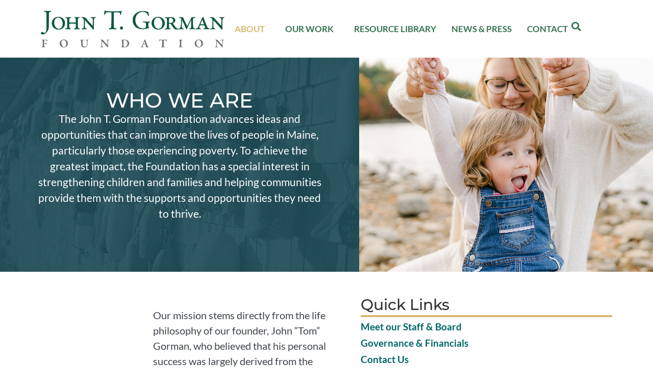

--- FILE ---
content_type: text/css
request_url: https://www.jtgfoundation.org/wp-content/cache/min/1/wp-content/themes/jtg/style.css?ver=1769156094
body_size: 3477
content:
section.equal-height div.elementor-widget-wrap>div{display:flex;height:100%}section.equal-height div.elementor-widget-wrap>div div.elementor-cta,section.equal-height div.elementor-widget-wrap>div a.elementor-cta{-webkit-box-flex:1;-ms-flex:1;flex:1;-webkit-box-direction:normal;-webkit-box-orient:vertical;-ms-flex-direction:column;flex-direction:column;height:100%}section.equal-height div.elementor-widget-wrap>div div.elementor-cta:hover,section.equal-height div.elementor-widget-wrap>div a.elementor-cta:hover{text-decoration:none}section.equal-height div.elementor-widget-wrap>div div.elementor-cta .elementor-cta__content,section.equal-height div.elementor-widget-wrap>div a.elementor-cta .elementor-cta__content{flex-grow:1;align-content:flex-start}.elementor-widget-text-editor hr{border-top:1px solid rgba(0,0,0,.1);padding:10px 0}.elementor-widget-text-editor p:last-child{margin-bottom:0}.elementor-widget-text-editor ul,.elementor-widget-text-editor ol{margin-bottom:10px}a.image-hover,a .image-hover{overflow:hidden;display:block}a.image-hover img,a .image-hover img{-webkit-transition:all 0.25s ease-in-out;-moz-transition:all 0.25s ease-in-out;-ms-transition:all 0.25s ease-in-out;-o-transition:all 0.25s ease-in-out;-transition:all 0.25s ease-in-out;transition:all 0.25s ease-in-out;display:block}a:hover.image-hover img,a:hover .image-hover img{-moz-transform:scale(1.1);-webkit-transform:scale(1.1);transform:scale(1.1)}.top-bar{position:relative;z-index:3}.top-bar ul li a{text-decoration:none}form.navigation-search{opacity:.9;border:solid 1px #007691;top:-2px}#primary-menu li.close-search a{color:#007691!important}.home-hero .elementor-widget-wrap{z-index:1}.home-hero:after{content:"";height:350px;width:100%;display:block;position:absolute;left:0;bottom:0;background:#403f3e;background:linear-gradient(180deg,rgba(0,0,0,0) 0%,rgba(0,0,0,.8) 100%)}.page-hero{position:relative;height:500px}@media (min-width:768px) and (max-width:970px){.page-hero{height:400px}}@media (max-width:767px){.page-hero{height:300px}}.page-hero .inside-page-hero{display:-webkit-box;display:-ms-flexbox;display:flex;-webkit-box-align:end;-ms-flex-align:end;-ms-grid-row-align:flex-end;align-items:flex-end;height:100%;position:relative;z-index:2}.page-hero h1{color:#fff;font-size:60px;line-height:1em;width:100%;padding-bottom:15px;text-transform:uppercase}@media (min-width:768px) and (max-width:970px){.page-hero h1{font-size:45px;margin-right:20px}}@media (max-width:767px){.page-hero h1{text-align:center;font-size:40px}}@media (min-width:769px){.menu-item-has-children .dropdown-menu-toggle{display:none}.main-navigation .main-nav ul li.menu-item-has-children>a{padding-right:10px}}body:not(.elementor-editor-active) .alert-container{display:none}body:not(.elementor-editor-active) .alert-container.visible{display:block}table{margin:10px 0 10px 0}table tr{background-color:rgba(239,239,239,.4)}table tr:nth-child(odd){background-color:#efefef}table tr td strong{color:#007691}body.home .elementor-widget-n-tabs span.e-n-tab-title-text{display:none}@media (max-width:767px){body.home .elementor-widget-n-tabs span.e-n-tab-title-text{display:flex}}.elementor-posts--thumbnail-top .elementor-posts .elementor-post{display:-webkit-box;display:-ms-flexbox;display:flex;-webkit-box-direction:normal;-webkit-box-orient:vertical;-ms-flex-direction:column;flex-direction:column}.elementor-posts--thumbnail-top .elementor-posts .elementor-post__text{padding-left:20px;padding-right:20px;display:-webkit-box;display:-ms-flexbox;display:flex;-webkit-box-direction:normal;-webkit-box-orient:vertical;-ms-flex-direction:column;flex-direction:column}.elementor-posts--thumbnail-top .elementor-posts .elementor-post__text .elementor-post__excerpt{-webkit-box-flex:1;-ms-flex-positive:1;flex-grow:1}.elementor-posts--thumbnail-top .elementor-posts .elementor-post__text .elementor-post__excerpt p{font-size:15px;line-height:1.7em}.elementor-posts--thumbnail-top .elementor-posts .elementor-post__text .elementor-post__excerpt p:after{content:"..."}.elementor-posts--thumbnail-top .elementor-posts .elementor-post__read-more{margin:0 auto}.jtg_news__search form{flex-wrap:wrap}.jtg_news__search .search-form__list{border-top:solid 1px #357a87;margin-top:20px;width:100%;height:auto}.jtg_news__search .search-form__list ul{list-style-type:none;margin:0;display:flex;flex-wrap:wrap;justify-content:center;gap:12px 20px;margin:10px 0}.jtg_news__search .search-form__list ul li a{display:inline-block;background-color:#007691;border:solid 1px #007691;color:#fff;padding:5px 20px;transition:all 250ms ease-in-out}.jtg_news__search .search-form__list ul li a.selected,.jtg_news__search .search-form__list ul li a:hover{background-color:#fff;color:#007691;border:solid 1px #ccc}.jtg_news ul.results{list-style-type:none;margin:0;display:grid;grid-template-columns:repeat(auto-fit,minmax(230px,1fr));grid-gap:20px}.jtg_news ul.results li a{border:solid 1px #1d454d;transition:all 250ms ease-in-out;background-color:#fff;padding:20px 20px 10px 20px;font-size:15px;color:#333;display:flex;flex-direction:column;height:100%}.jtg_news ul.results li a img{aspect-ratio:1.5;object-fit:cover;margin-bottom:20px}.jtg_news ul.results li a h3{color:#066;font-size:17px;font-weight:500}.jtg_news ul.results li a p{margin:0}.jtg_news ul.results li a span{color:#076a6a;font-size:16px;font-weight:600;text-transform:uppercase;position:relative;text-align:right;margin-top:auto;padding-top:10px}.jtg_news ul.results li a span.type--link:after{position:relative;top:6px;content:"";display:inline-block;height:24px;width:24px;background-size:contain;margin-left:5px;background-image:url(../../../../../../themes/jtg/images/icon_external.svg)}.elementor-widget-posts article.post-external-link a.elementor-post__read-more:after{position:relative;top:5px;content:"";display:inline-block;height:24px;width:24px;background-size:contain;margin-left:5px;background-image:url(../../../../../../themes/jtg/images/icon_external.svg)}.elementor-widget-testimonial-carousel .elementor-testimonial__image img{width:auto!important}.elementor-column.gradient-blue{min-height:360px}.elementor-column.gradient-blue:after{content:"";width:calc(100% - 10px);height:180px;position:absolute;left:5px;bottom:5px;background:#427fb7;background:linear-gradient(180deg,rgba(66,127,183,0) 0%,#427fb7 80%,#427fb7 100%);z-index:2}.elementor-column.gradient-blue .elementor-widget-wrap .elementor-element{z-index:3}.elementor-column.gradient-blue .elementor-widget-wrap .elementor-element span svg{filter:drop-shadow(0 0 4px rgba(0,0,0,.7))}.elementor-column.gradient-blue .elementor-widget-wrap .elementor-element h3{text-shadow:0 0 4px #000}.elementor-widget-call-to-action.special .elementor-cta__bg-wrapper{border:solid 1px #fff;margin-bottom:10px}.elementor-widget-call-to-action.special .elementor-cta__bg-wrapper:after{content:"";width:100%;height:100px;position:absolute;bottom:0;background:#505050;background:linear-gradient(0deg,rgba(80,80,80,.8) 0%,rgba(80,80,80,0) 100%);z-index:2}.elementor-widget-call-to-action.special .elementor-cta__content{overflow:visible}.elementor-widget-call-to-action.special .elementor-cta__content h2{margin-top:-3em;height:2.5em;text-align:left;text-shadow:0 0 4px #000}.elementor-widget-call-to-action.add-underline .elementor-cta__content h2{border-bottom:solid 1px #333;padding-bottom:10px}.elementor-widget-call-to-action.blue-gradient .elementor-cta__bg-wrapper:after{content:"";width:100%;height:180px;position:absolute;bottom:0;background:#427fb7;background:linear-gradient(180deg,rgba(66,127,183,0) 0%,rgba(66,127,183,.9) 80%,rgba(66,127,183,.9) 100%);z-index:2}.elementor-widget-call-to-action.blue-gradient .elementor-cta__content{display:flex;flex-wrap:nowrap;align-items:flex-end}.elementor-widget-call-to-action.blue-gradient .elementor-cta__content>div{width:auto;margin-right:20px}section.gradient>.elementor-container{z-index:2}section.gradient:after{content:"";width:100%;height:100px;position:absolute;bottom:0;background:#1670B7;background:linear-gradient(0deg,#1670b7 0%,rgba(22,112,183,0) 100%)}.elementor-widget-image.dotted-line .elementor-widget-container:before{content:"";display:block;position:absolute;width:100%;height:1px;border-top:dotted 4px #333;top:50%;left:50%;z-index:0}@media (max-width:767px){.elementor-widget-image.dotted-line .elementor-widget-container:before{display:none}}.elementor-widget-image.dotted-line .elementor-widget-container img{z-index:2;position:relative}.elementor-widget-heading.header-line h1,.elementor-widget-heading.header-line h2,.elementor-widget-heading.header-line h3,.elementor-widget-heading.header-line h4,.elementor-widget-heading.header-line h5{overflow:hidden;line-height:1.3em}.elementor-widget-heading.header-line h1:before,.elementor-widget-heading.header-line h2:before,.elementor-widget-heading.header-line h3:before,.elementor-widget-heading.header-line h4:before,.elementor-widget-heading.header-line h5:before{content:"";position:relative;right:10px;display:inline-block;height:.5em;vertical-align:bottom;width:100%;margin-left:-100%;border-top:1px solid #cacaca}.elementor-widget-heading.header-line h1:after,.elementor-widget-heading.header-line h2:after,.elementor-widget-heading.header-line h3:after,.elementor-widget-heading.header-line h4:after,.elementor-widget-heading.header-line h5:after{content:"";display:inline-block;position:relative;left:10px;height:.5em;vertical-align:bottom;width:100%;margin-right:-100%;border-top:1px solid #cacaca}.elementor-widget-text-editor.two-column .elementor-widget-container{column-count:2;column-gap:50px}@media (max-width:767px){.elementor-widget-text-editor.two-column .elementor-widget-container{column-count:1}}.elementor-widget-flip-box .elementor-flip-box__front .elementor-flip-box__layer__overlay{background:linear-gradient(180deg,rgba(0,0,0,0) 49%,black 100%)}@media (max-width:767px){.elementor-testimonial--layout-image_left .elementor-testimonial,.elementor-testimonial--layout-image_right .elementor-testimonial{flex-direction:column!important}}@media (max-width:767px){.elementor-testimonial--layout-image_left .elementor-testimonial .elementor-testimonial__image,.elementor-testimonial--layout-image_right .elementor-testimonial .elementor-testimonial__image{margin-top:20px}}.gform_wrapper .top_label .gfield_label,.gform_wrapper legend.gfield_label{font-size:19px!important;font-weight:normal!important}.gform_wrapper .gfield_checkbox li input,.gform_wrapper .gfield_checkbox li input[type=checkbox],.gform_wrapper .gfield_radio li input[type=radio]{margin-top:1px!important}.gform_wrapper .gform_footer{text-align:center}.gform_wrapper .gform_footer input[type=submit]{text-transform:uppercase}.search-form{margin:0 0 40px 0}.search-form h3{padding-bottom:6px;padding-right:4em;margin-bottom:20px;border-bottom:solid 1px #e1e1e1;font-size:29px;font-weight:400;position:relative}.search-form h3.no-link{padding-right:0}.search-form form{display:-webkit-box;display:-ms-flexbox;display:flex;-webkit-box-pack:center;-ms-flex-pack:center;justify-content:center;-webkit-box-align:center;-ms-flex-align:center;-ms-grid-row-align:center;align-items:center;margin:0 -10px 20px -10px}@media (max-width:767px){.search-form form{-webkit-box-direction:normal;-webkit-box-orient:vertical;-ms-flex-direction:column;flex-direction:column;margin:0 0 20px 0}}.search-form form>div{margin:0 10px;height:50px}.search-form form>div:first-of-type{-webkit-box-flex:1;-ms-flex-positive:1;flex-grow:1}.search-form form>div:first-of-type:not(.full-width){max-width:300px}@media (max-width:767px){.search-form form>div{margin:0 0 10px 0;width:100%}}.search-form form select{height:100%;outline:none;border:solid 1px #ddd}@media (max-width:767px){.search-form form select{margin:0 0 10px 0}}.search-form form input[type=text]{width:100%;height:100%;border:solid 1px #ddd}.search-form form button,.search-form form input[type=submit]{-webkit-border-radius:2px;-moz-border-radius:2px;-ms-border-radius:2px;border-radius:2px;position:relative;display:inline-block;background-color:#007691;border:solid 1px #007691;padding:10px 20px;line-height:1em;color:#fff;text-transform:uppercase;font-weight:400;transition:all 250ms ease-in-out;font-weight:500;width:100%;height:100%}@media (min-width:768px) and (max-width:970px){.search-form form button,.search-form form input[type=submit]{padding:8px 20px}}@media (max-width:767px){.search-form form button,.search-form form input[type=submit]{padding:8px 12px}}.search-form form button:visited,.search-form form input[type=submit]:visited{color:#fff}.search-form form button:hover,.search-form form input[type=submit]:hover{text-decoration:none;background-color:#fff;border:solid 1px #007691;color:#007691}.resources__cards{display:grid;grid-template-columns:repeat(3,1fr);gap:30px}@media (min-width:768px) and (max-width:970px){.resources__cards{grid-template-columns:repeat(2,1fr)}}@media (max-width:767px){.resources__cards{grid-template-columns:1fr}}.resources__card{background-color:#f1f0f0;padding:10px;display:grid;grid-template-rows:250px 1fr;gap:20px}.resources__card__image{position:relative}.resources__card__image img{width:100%!important;height:100%!important;object-fit:contain}.resources__card__content{display:flex;flex-direction:column}.resources__card__content h3{font-size:20px;margin-top:0;margin-bottom:0}.resources__card__content p{margin-bottom:10px}.resources__card__content .categories{color:#999}.resources__card__content .link{margin-top:auto;text-align:right}.resources__card__content .view-more{-webkit-border-radius:2px;-moz-border-radius:2px;-ms-border-radius:2px;border-radius:2px;position:relative;display:inline-block;background-color:#39c;border:solid 1px #39c;padding:10px 20px;line-height:1em;color:#fff;text-transform:uppercase;font-weight:400;transition:all 250ms ease-in-out}@media (min-width:768px) and (max-width:970px){.resources__card__content .view-more{padding:8px 20px}}@media (max-width:767px){.resources__card__content .view-more{padding:8px 12px}}.resources__card__content .view-more:visited{color:#fff}.resources__card__content .view-more:hover{text-decoration:none;background-color:#fff;border:solid 1px #39c;color:#39c}.resources__card__content .view-more.view-more--link:before{content:"(LINK)";padding-right:10px}.resources__card__content .view-more.view-more--file:before{content:"(FILE)";padding-right:10px}.resources__search form{flex-wrap:wrap}.resources__search .search-form__list{margin-top:10px;width:100%;height:auto}.resources__search .search-form__list ul{list-style-type:none}.sf_form_resources .searchandfilter ul{margin:0}.sf_form_resources .searchandfilter ul li.sf-field-search input{min-width:400px}.sf_form_resources .searchandfilter ul li.sf-field-taxonomy-jtg_resources_taxonomy ul,.sf_form_resources .searchandfilter ul li.sf-field-category ul{display:-webkit-box;display:-ms-flexbox;display:flex;-ms-flex-wrap:wrap;flex-wrap:wrap}.sf_form_resources .searchandfilter ul li.sf-field-taxonomy-jtg_resources_taxonomy ul li,.sf_form_resources .searchandfilter ul li.sf-field-category ul li{margin-right:10px}.jtg_resources__search form{flex-wrap:wrap}.jtg_resources__search .search-form__list{border-top:solid 1px #357a87;margin-top:20px;width:100%;height:auto}.jtg_resources__search .search-form__list ul{list-style-type:none;margin:0;display:flex;flex-wrap:wrap;justify-content:center;gap:12px 20px;margin:10px 0}.jtg_resources__search .search-form__list ul li a{display:inline-block;background-color:#007691;border:solid 1px #007691;color:#fff;padding:5px 20px;transition:all 250ms ease-in-out}.jtg_resources__search .search-form__list ul li a.selected,.jtg_resources__search .search-form__list ul li a:hover{background-color:#fff;color:#007691;border:solid 1px #ccc}.jtg_resources ul.results{list-style-type:none;margin:0;display:grid;grid-template-columns:repeat(auto-fit,minmax(230px,1fr));grid-gap:20px}.jtg_resources ul.results li a{border:solid 1px #1d454d;transition:all 250ms ease-in-out;background-color:#fff;padding:20px 20px 10px 20px;font-size:15px;color:#333;display:flex;flex-direction:column;height:100%}.jtg_resources ul.results li a img{aspect-ratio:1;object-fit:contain}.jtg_resources ul.results li a h3{color:#066;font-size:17px;font-weight:500;margin-top:10px}.jtg_resources ul.results li a p{margin:0}.jtg_resources ul.results li a span{color:#076a6a;font-size:16px;font-weight:600;text-transform:uppercase;position:relative;text-align:right;margin-top:auto;padding-top:10px}.jtg_resources ul.results li a span:after{position:relative;top:6px;content:"";display:inline-block;height:24px;width:24px;background-size:contain;margin-left:5px}.jtg_resources ul.results li a span.type--file:after{background-image:url(../../../../../../themes/jtg/images/icon_file.svg)}.jtg_resources ul.results li a span.type--link:after{background-image:url(../../../../../../themes/jtg/images/icon_link.svg)}.loading{display:inline-block;width:80px;height:80px;width:100%;display:grid;place-items:center}.loading:after{content:" ";display:block;width:64px;height:64px;margin:8px;border-radius:50%;border:6px solid #000;border-color:#000 transparent #000 transparent;animation:loading 1.2s linear infinite}@keyframes loading{0%{transform:rotate(0deg)}100%{transform:rotate(360deg)}}.fellows{display:grid;grid-template-columns:repeat(4,1fr);gap:15px}@media (min-width:768px) and (max-width:970px){.fellows{grid-template-columns:repeat(3,1fr)}}@media (max-width:767px){.fellows{grid-template-columns:1fr}}.fellows__card{background-color:#1d454d;height:100%;display:-webkit-box;display:-ms-flexbox;display:flex;-webkit-box-direction:normal;-webkit-box-orient:vertical;-ms-flex-direction:column;flex-direction:column}.fellows__card__image{border:solid 4px #1d454d}.fellows__card__content{padding:15px;color:#fff}.fellows__card__content h3{font-size:22px;font-weight:500;margin-bottom:15px}.fellows__card__content p{font-size:16px;margin:0}.fellows__card__footer{padding:0 15px 15px 15px;margin-top:auto}.fellows__card__footer span{font-size:16px;font-weight:600;text-transform:uppercase;position:relative;text-align:right;margin-top:auto;padding-top:10px;color:#dbb86f}.fellows__card__footer span:before{position:relative;top:3px;content:"";display:inline-block;height:18px;width:18px;background-size:contain;margin-right:5px;background-image:url(../../../../../../themes/jtg/images/icon_chevron_gold.svg)}@media (max-width:767px){.grants__table{overflow-x:scroll;width:100%!important;margin:0}}.grants__table table thead{text-transform:uppercase}.grants__table table thead th{text-align:left}.grants__table table tbody{font-size:.9em}.grants__table.type-direct .hide-on-direct{display:none}.tablesorter .tablesorter-header{background-repeat:no-repeat;background-position:right 5px center;padding-right:20px;cursor:pointer}.tablesorter .tablesorter-headerAsc{background-image:url(../../../../../../themes/jtg/images/sort_asc.png)}.tablesorter .tablesorter-headerDesc{background-image:url(../../../../../../themes/jtg/images/sort_desc.png)}.tablesorter-pager{padding:5px}.tablesorter-pager.disabled{display:none}.tablesorter-pager .disabled{opacity:.5;filter:alpha(opacity=50);cursor:default}.tablesorter-pager a.button{padding:8px}.tablesorter-pager .pagedisplay{padding:0 5px 0 5px;width:50px;text-align:center}.staff{display:grid;grid-template-columns:repeat(4,1fr);gap:15px}@media (min-width:768px) and (max-width:970px){.staff{grid-template-columns:repeat(3,1fr)}}@media (max-width:767px){.staff{grid-template-columns:1fr}}.staff__card{background-color:#1d454d;height:100%;display:-webkit-box;display:-ms-flexbox;display:flex;-webkit-box-direction:normal;-webkit-box-orient:vertical;-ms-flex-direction:column;flex-direction:column}.staff__card__image{border:solid 4px #1d454d}.staff__card__image img{aspect-ratio:.8;object-fit:cover;min-width:100%}.staff__card__content{padding:15px;color:#fff}.staff__card__content h3{font-size:22px;font-weight:500;margin-bottom:15px}.staff__card__content p{font-size:16px;margin:0}.staff__card__footer{padding:0 15px 15px 15px;margin-top:auto}.staff__card__footer span{font-size:16px;font-weight:600;text-transform:uppercase;position:relative;text-align:right;margin-top:auto;padding-top:10px;color:#dbb86f}.staff__card__footer span:before{position:relative;top:3px;content:"";display:inline-block;height:18px;width:18px;background-size:contain;margin-right:5px;background-image:url(../../../../../../themes/jtg/images/icon_chevron_gold.svg)}.pagination{text-align:center}.pagination ul.page-numbers{display:-webkit-box;display:-ms-flexbox;display:flex;-ms-flex-wrap:wrap;flex-wrap:wrap;-webkit-box-pack:center;-ms-flex-pack:center;justify-content:center;list-style:none;text-align:center;margin:2em -2px 1em}.pagination ul.page-numbers li{display:inline-block;margin:2px;min-width:3em}.pagination ul.page-numbers li a,.pagination ul.page-numbers li span{padding:.5em 1.25em;display:block;border:solid 1px #ddd;transition:all 250ms ease-in-out}.pagination ul.page-numbers li a.page-numbers,.pagination ul.page-numbers li span.page-numbers{color:#333}.pagination ul.page-numbers li a:hover,.pagination ul.page-numbers li a.current,.pagination ul.page-numbers li span:hover,.pagination ul.page-numbers li span.current{color:#007691;border:solid 1px #007691;background-color:#eee}.pagination ul.page-numbers li a.disabled,.pagination ul.page-numbers li span.disabled{pointer-events:none}

--- FILE ---
content_type: text/css
request_url: https://www.jtgfoundation.org/wp-content/uploads/elementor/css/post-67.css?ver=1769163480
body_size: 2513
content:
.elementor-67 .elementor-element.elementor-element-02ace63{--display:flex;--flex-direction:row;--container-widget-width:initial;--container-widget-height:100%;--container-widget-flex-grow:1;--container-widget-align-self:stretch;--flex-wrap-mobile:wrap;--gap:6px 6px;--row-gap:6px;--column-gap:6px;--padding-top:0px;--padding-bottom:0px;--padding-left:0px;--padding-right:0px;}.elementor-67 .elementor-element.elementor-element-7b0938f{--display:flex;--flex-direction:column;--container-widget-width:100%;--container-widget-height:initial;--container-widget-flex-grow:0;--container-widget-align-self:initial;--flex-wrap-mobile:wrap;--justify-content:center;--padding-top:5%;--padding-bottom:5%;--padding-left:5%;--padding-right:5%;}.elementor-67 .elementor-element.elementor-element-7b0938f:not(.elementor-motion-effects-element-type-background), .elementor-67 .elementor-element.elementor-element-7b0938f > .elementor-motion-effects-container > .elementor-motion-effects-layer{background-image:url("https://www.jtgfoundation.org/wp-content/uploads/2023/03/who_we_are_bg-1.jpg");}.elementor-67 .elementor-element.elementor-element-7b0938f.e-con{--flex-grow:0;--flex-shrink:0;}.elementor-widget-heading .elementor-heading-title{font-family:var( --e-global-typography-primary-font-family ), Sans-serif;font-weight:var( --e-global-typography-primary-font-weight );color:var( --e-global-color-primary );}.elementor-67 .elementor-element.elementor-element-776faa1{text-align:center;}.elementor-67 .elementor-element.elementor-element-776faa1 .elementor-heading-title{font-family:"Montserrat", Sans-serif;font-size:40px;font-weight:500;text-transform:uppercase;color:var( --e-global-color-86e0f5a );}.elementor-widget-text-editor{font-family:var( --e-global-typography-text-font-family ), Sans-serif;font-size:var( --e-global-typography-text-font-size );font-weight:var( --e-global-typography-text-font-weight );color:var( --e-global-color-text );}.elementor-widget-text-editor.elementor-drop-cap-view-stacked .elementor-drop-cap{background-color:var( --e-global-color-primary );}.elementor-widget-text-editor.elementor-drop-cap-view-framed .elementor-drop-cap, .elementor-widget-text-editor.elementor-drop-cap-view-default .elementor-drop-cap{color:var( --e-global-color-primary );border-color:var( --e-global-color-primary );}.elementor-67 .elementor-element.elementor-element-b671997{text-align:center;font-family:"Lato", Sans-serif;font-size:21px;font-weight:normal;color:var( --e-global-color-86e0f5a );}.elementor-67 .elementor-element.elementor-element-07f5178{--display:flex;--flex-direction:column;--container-widget-width:100%;--container-widget-height:initial;--container-widget-flex-grow:0;--container-widget-align-self:initial;--flex-wrap-mobile:wrap;}.elementor-67 .elementor-element.elementor-element-07f5178:not(.elementor-motion-effects-element-type-background), .elementor-67 .elementor-element.elementor-element-07f5178 > .elementor-motion-effects-container > .elementor-motion-effects-layer{background-image:url("https://www.jtgfoundation.org/wp-content/uploads/2023/03/who_we_are_feature.jpg");background-position:center center;background-size:cover;}.elementor-67 .elementor-element.elementor-element-641073a{--spacer-size:400px;}.elementor-67 .elementor-element.elementor-element-84fbf0f{--display:flex;--flex-direction:row;--container-widget-width:initial;--container-widget-height:100%;--container-widget-flex-grow:1;--container-widget-align-self:stretch;--flex-wrap-mobile:wrap;--gap:50px 50px;--row-gap:50px;--column-gap:50px;border-style:solid;--border-style:solid;border-width:0px 0px 1px 0px;--border-top-width:0px;--border-right-width:0px;--border-bottom-width:1px;--border-left-width:0px;--margin-top:30px;--margin-bottom:30px;--margin-left:0px;--margin-right:0px;--padding-top:10px;--padding-bottom:30px;--padding-left:10px;--padding-right:10px;}.elementor-67 .elementor-element.elementor-element-451c3c2{--display:flex;--flex-direction:column;--container-widget-width:100%;--container-widget-height:initial;--container-widget-flex-grow:0;--container-widget-align-self:initial;--flex-wrap-mobile:wrap;}.elementor-67 .elementor-element.elementor-element-451c3c2.e-con{--flex-grow:0;--flex-shrink:0;}.elementor-widget-call-to-action .elementor-cta__title{font-family:var( --e-global-typography-primary-font-family ), Sans-serif;font-weight:var( --e-global-typography-primary-font-weight );}.elementor-widget-call-to-action .elementor-cta__description{font-family:var( --e-global-typography-text-font-family ), Sans-serif;font-size:var( --e-global-typography-text-font-size );font-weight:var( --e-global-typography-text-font-weight );}.elementor-widget-call-to-action .elementor-cta__button{font-family:var( --e-global-typography-accent-font-family ), Sans-serif;font-weight:var( --e-global-typography-accent-font-weight );}.elementor-widget-call-to-action .elementor-ribbon-inner{background-color:var( --e-global-color-accent );font-family:var( --e-global-typography-accent-font-family ), Sans-serif;font-weight:var( --e-global-typography-accent-font-weight );}.elementor-67 .elementor-element.elementor-element-0635134 .elementor-cta .elementor-cta__bg, .elementor-67 .elementor-element.elementor-element-0635134 .elementor-cta .elementor-cta__bg-overlay{transition-duration:1500ms;}.elementor-67 .elementor-element.elementor-element-0635134 .elementor-cta__content{text-align:start;padding:20px 20px 20px 20px;background-color:var( --e-global-color-86e0f5a );}.elementor-67 .elementor-element.elementor-element-0635134 .elementor-cta__bg-wrapper{min-width:200px;}.elementor-67 .elementor-element.elementor-element-0635134 .elementor-cta__description{font-family:"Lato", Sans-serif;font-size:20px;font-weight:normal;}.elementor-67 .elementor-element.elementor-element-0635134 .elementor-cta__button{color:var( --e-global-color-primary );border-color:var( --e-global-color-primary );font-family:"Lato", Sans-serif;font-size:19px;font-weight:600;border-width:0px;}.elementor-67 .elementor-element.elementor-element-0635134 .elementor-cta:hover .elementor-cta__bg-overlay{background-color:#02010100;}.elementor-67 .elementor-element.elementor-element-0635134 .elementor-cta:hover .elementor-cta__bg{filter:brightness( 100% ) contrast( 100% ) saturate( 100% ) blur( 0px ) hue-rotate( 0deg );}.elementor-67 .elementor-element.elementor-element-1a7b082{--display:flex;--flex-direction:column;--container-widget-width:100%;--container-widget-height:initial;--container-widget-flex-grow:0;--container-widget-align-self:initial;--flex-wrap-mobile:wrap;}.elementor-67 .elementor-element.elementor-element-0612786 .elementor-heading-title{font-family:"Montserrat", Sans-serif;font-size:30px;font-weight:500;color:var( --e-global-color-text );}.elementor-widget-divider{--divider-color:var( --e-global-color-secondary );}.elementor-widget-divider .elementor-divider__text{color:var( --e-global-color-secondary );font-family:var( --e-global-typography-secondary-font-family ), Sans-serif;font-weight:var( --e-global-typography-secondary-font-weight );}.elementor-widget-divider.elementor-view-stacked .elementor-icon{background-color:var( --e-global-color-secondary );}.elementor-widget-divider.elementor-view-framed .elementor-icon, .elementor-widget-divider.elementor-view-default .elementor-icon{color:var( --e-global-color-secondary );border-color:var( --e-global-color-secondary );}.elementor-widget-divider.elementor-view-framed .elementor-icon, .elementor-widget-divider.elementor-view-default .elementor-icon svg{fill:var( --e-global-color-secondary );}.elementor-67 .elementor-element.elementor-element-8af04b8{--divider-border-style:solid;--divider-color:var( --e-global-color-8874b43 );--divider-border-width:4px;}.elementor-67 .elementor-element.elementor-element-8af04b8 .elementor-divider-separator{width:100%;}.elementor-67 .elementor-element.elementor-element-8af04b8 .elementor-divider{padding-block-start:5px;padding-block-end:5px;}.elementor-widget-icon-list .elementor-icon-list-item:not(:last-child):after{border-color:var( --e-global-color-text );}.elementor-widget-icon-list .elementor-icon-list-icon i{color:var( --e-global-color-primary );}.elementor-widget-icon-list .elementor-icon-list-icon svg{fill:var( --e-global-color-primary );}.elementor-widget-icon-list .elementor-icon-list-item > .elementor-icon-list-text, .elementor-widget-icon-list .elementor-icon-list-item > a{font-family:var( --e-global-typography-text-font-family ), Sans-serif;font-size:var( --e-global-typography-text-font-size );font-weight:var( --e-global-typography-text-font-weight );}.elementor-widget-icon-list .elementor-icon-list-text{color:var( --e-global-color-secondary );}.elementor-67 .elementor-element.elementor-element-3c3ed84 .elementor-icon-list-items:not(.elementor-inline-items) .elementor-icon-list-item:not(:last-child){padding-block-end:calc(4px/2);}.elementor-67 .elementor-element.elementor-element-3c3ed84 .elementor-icon-list-items:not(.elementor-inline-items) .elementor-icon-list-item:not(:first-child){margin-block-start:calc(4px/2);}.elementor-67 .elementor-element.elementor-element-3c3ed84 .elementor-icon-list-items.elementor-inline-items .elementor-icon-list-item{margin-inline:calc(4px/2);}.elementor-67 .elementor-element.elementor-element-3c3ed84 .elementor-icon-list-items.elementor-inline-items{margin-inline:calc(-4px/2);}.elementor-67 .elementor-element.elementor-element-3c3ed84 .elementor-icon-list-items.elementor-inline-items .elementor-icon-list-item:after{inset-inline-end:calc(-4px/2);}.elementor-67 .elementor-element.elementor-element-3c3ed84 .elementor-icon-list-icon i{transition:color 0.3s;}.elementor-67 .elementor-element.elementor-element-3c3ed84 .elementor-icon-list-icon svg{transition:fill 0.3s;}.elementor-67 .elementor-element.elementor-element-3c3ed84{--e-icon-list-icon-size:14px;--icon-vertical-offset:0px;}.elementor-67 .elementor-element.elementor-element-3c3ed84 .elementor-icon-list-item > .elementor-icon-list-text, .elementor-67 .elementor-element.elementor-element-3c3ed84 .elementor-icon-list-item > a{font-family:"Lato", Sans-serif;font-size:19px;font-weight:600;}.elementor-67 .elementor-element.elementor-element-3c3ed84 .elementor-icon-list-text{color:var( --e-global-color-f0faf80 );transition:color 0.3s;}.elementor-67 .elementor-element.elementor-element-5bf7631{--display:flex;--flex-direction:column;--container-widget-width:100%;--container-widget-height:initial;--container-widget-flex-grow:0;--container-widget-align-self:initial;--flex-wrap-mobile:wrap;--margin-top:0px;--margin-bottom:0px;--margin-left:0px;--margin-right:0px;--padding-top:0px;--padding-bottom:0px;--padding-left:0px;--padding-right:0px;}.elementor-67 .elementor-element.elementor-element-0f3dae9 .elementor-heading-title{font-family:"Montserrat", Sans-serif;font-size:30px;font-weight:500;color:var( --e-global-color-text );}.elementor-67 .elementor-element.elementor-element-b8c0406{--display:flex;--flex-direction:row;--container-widget-width:initial;--container-widget-height:100%;--container-widget-flex-grow:1;--container-widget-align-self:stretch;--flex-wrap-mobile:wrap;--gap:0px 0px;--row-gap:0px;--column-gap:0px;--padding-top:0px;--padding-bottom:0px;--padding-left:0px;--padding-right:0px;}.elementor-67 .elementor-element.elementor-element-8e1e018{--display:flex;--flex-direction:column;--container-widget-width:100%;--container-widget-height:initial;--container-widget-flex-grow:0;--container-widget-align-self:initial;--flex-wrap-mobile:wrap;}.elementor-widget-flip-box .elementor-flip-box__front .elementor-flip-box__layer__title{font-family:var( --e-global-typography-primary-font-family ), Sans-serif;font-weight:var( --e-global-typography-primary-font-weight );}.elementor-widget-flip-box .elementor-flip-box__front .elementor-flip-box__layer__description{font-family:var( --e-global-typography-text-font-family ), Sans-serif;font-size:var( --e-global-typography-text-font-size );font-weight:var( --e-global-typography-text-font-weight );}.elementor-widget-flip-box .elementor-flip-box__back .elementor-flip-box__layer__title{font-family:var( --e-global-typography-primary-font-family ), Sans-serif;font-weight:var( --e-global-typography-primary-font-weight );}.elementor-widget-flip-box .elementor-flip-box__back .elementor-flip-box__layer__description{font-family:var( --e-global-typography-text-font-family ), Sans-serif;font-size:var( --e-global-typography-text-font-size );font-weight:var( --e-global-typography-text-font-weight );}.elementor-widget-flip-box .elementor-flip-box__button{font-family:var( --e-global-typography-accent-font-family ), Sans-serif;font-weight:var( --e-global-typography-accent-font-weight );}.elementor-67 .elementor-element.elementor-element-3d60f15 .elementor-flip-box__front{background-image:url("https://www.jtgfoundation.org/wp-content/uploads/2023/03/prevention.jpg");background-position:center center;background-size:cover;}.elementor-67 .elementor-element.elementor-element-3d60f15 .elementor-flip-box__back{background-color:transparent;background-image:linear-gradient(180deg, #376F85 0%, #244958 100%);}.elementor-67 .elementor-element.elementor-element-3d60f15 > .elementor-widget-container{border-style:solid;border-width:0px 0px 10px 0px;border-color:#DBB86F;}.elementor-67 .elementor-element.elementor-element-3d60f15 .elementor-flip-box{height:458px;}.elementor-67 .elementor-element.elementor-element-3d60f15 .elementor-flip-box__front .elementor-flip-box__layer__overlay{text-align:center;justify-content:flex-end;}.elementor-67 .elementor-element.elementor-element-3d60f15 .elementor-flip-box__image{opacity:1;}.elementor-67 .elementor-element.elementor-element-3d60f15 .elementor-flip-box__front .elementor-flip-box__layer__title{font-family:"Montserrat", Sans-serif;font-size:25px;font-weight:500;text-transform:uppercase;}.elementor-67 .elementor-element.elementor-element-3d60f15 .elementor-flip-box__back .elementor-flip-box__layer__overlay{text-align:center;}.elementor-67 .elementor-element.elementor-element-3d60f15 .elementor-flip-box__button{margin-inline-center:0;}.elementor-67 .elementor-element.elementor-element-3d60f15 .elementor-flip-box__back .elementor-flip-box__layer__title{font-family:"Montserrat", Sans-serif;font-size:25px;font-weight:500;text-transform:uppercase;}.elementor-67 .elementor-element.elementor-element-3d60f15 .elementor-flip-box__back .elementor-flip-box__layer__description{font-family:"Lato", Sans-serif;font-size:18px;font-weight:normal;}.elementor-67 .elementor-element.elementor-element-fd2934d{--display:flex;--flex-direction:column;--container-widget-width:100%;--container-widget-height:initial;--container-widget-flex-grow:0;--container-widget-align-self:initial;--flex-wrap-mobile:wrap;}.elementor-67 .elementor-element.elementor-element-5ed714c .elementor-flip-box__front{background-image:url("https://www.jtgfoundation.org/wp-content/uploads/2023/03/innovation.jpg");background-position:center center;background-size:cover;}.elementor-67 .elementor-element.elementor-element-5ed714c .elementor-flip-box__back{background-color:transparent;background-image:linear-gradient(180deg, #376F85 0%, #244958 100%);}.elementor-67 .elementor-element.elementor-element-5ed714c > .elementor-widget-container{border-style:solid;border-width:0px 0px 10px 0px;border-color:#DBB86F;}.elementor-67 .elementor-element.elementor-element-5ed714c .elementor-flip-box{height:458px;}.elementor-67 .elementor-element.elementor-element-5ed714c .elementor-flip-box__front .elementor-flip-box__layer__overlay{text-align:center;justify-content:flex-end;}.elementor-67 .elementor-element.elementor-element-5ed714c .elementor-flip-box__image{opacity:1;}.elementor-67 .elementor-element.elementor-element-5ed714c .elementor-flip-box__front .elementor-flip-box__layer__title{font-family:"Montserrat", Sans-serif;font-size:25px;font-weight:500;text-transform:uppercase;}.elementor-67 .elementor-element.elementor-element-5ed714c .elementor-flip-box__back .elementor-flip-box__layer__overlay{text-align:center;}.elementor-67 .elementor-element.elementor-element-5ed714c .elementor-flip-box__button{margin-inline-center:0;}.elementor-67 .elementor-element.elementor-element-5ed714c .elementor-flip-box__back .elementor-flip-box__layer__title{font-family:"Montserrat", Sans-serif;font-size:25px;font-weight:500;text-transform:uppercase;}.elementor-67 .elementor-element.elementor-element-5ed714c .elementor-flip-box__back .elementor-flip-box__layer__description{font-family:"Lato", Sans-serif;font-size:18px;font-weight:normal;}.elementor-67 .elementor-element.elementor-element-c5c7811{--display:flex;--flex-direction:column;--container-widget-width:100%;--container-widget-height:initial;--container-widget-flex-grow:0;--container-widget-align-self:initial;--flex-wrap-mobile:wrap;}.elementor-67 .elementor-element.elementor-element-5cd1712 .elementor-flip-box__front{background-image:url("https://www.jtgfoundation.org/wp-content/uploads/2023/03/integration.jpg");background-position:center center;background-size:cover;}.elementor-67 .elementor-element.elementor-element-5cd1712 .elementor-flip-box__back{background-color:transparent;background-image:linear-gradient(180deg, #376F85 0%, #244958 100%);}.elementor-67 .elementor-element.elementor-element-5cd1712 > .elementor-widget-container{border-style:solid;border-width:0px 0px 10px 0px;border-color:#DBB86F;}.elementor-67 .elementor-element.elementor-element-5cd1712 .elementor-flip-box{height:458px;}.elementor-67 .elementor-element.elementor-element-5cd1712 .elementor-flip-box__front .elementor-flip-box__layer__overlay{text-align:center;justify-content:flex-end;}.elementor-67 .elementor-element.elementor-element-5cd1712 .elementor-flip-box__image{opacity:1;}.elementor-67 .elementor-element.elementor-element-5cd1712 .elementor-flip-box__front .elementor-flip-box__layer__title{font-family:"Montserrat", Sans-serif;font-size:25px;font-weight:500;text-transform:uppercase;}.elementor-67 .elementor-element.elementor-element-5cd1712 .elementor-flip-box__back .elementor-flip-box__layer__overlay{text-align:center;}.elementor-67 .elementor-element.elementor-element-5cd1712 .elementor-flip-box__button{margin-inline-center:0;}.elementor-67 .elementor-element.elementor-element-5cd1712 .elementor-flip-box__back .elementor-flip-box__layer__title{font-family:"Montserrat", Sans-serif;font-size:25px;font-weight:500;text-transform:uppercase;}.elementor-67 .elementor-element.elementor-element-5cd1712 .elementor-flip-box__back .elementor-flip-box__layer__description{font-family:"Lato", Sans-serif;font-size:18px;font-weight:normal;}.elementor-67 .elementor-element.elementor-element-b38ee8e{--display:flex;--flex-direction:row;--container-widget-width:initial;--container-widget-height:100%;--container-widget-flex-grow:1;--container-widget-align-self:stretch;--flex-wrap-mobile:wrap;--gap:0px 0px;--row-gap:0px;--column-gap:0px;--padding-top:0px;--padding-bottom:0px;--padding-left:0px;--padding-right:0px;}.elementor-67 .elementor-element.elementor-element-df125ed{--display:flex;--flex-direction:column;--container-widget-width:100%;--container-widget-height:initial;--container-widget-flex-grow:0;--container-widget-align-self:initial;--flex-wrap-mobile:wrap;}.elementor-67 .elementor-element.elementor-element-22bf5e9 .elementor-flip-box__front{background-image:url("https://www.jtgfoundation.org/wp-content/uploads/2023/04/Stocksy_txpa9aa4aa5nog300_Small_2547141.jpg");background-position:center center;background-size:cover;}.elementor-67 .elementor-element.elementor-element-22bf5e9 .elementor-flip-box__back{background-color:transparent;background-image:linear-gradient(180deg, #376F85 0%, #244958 100%);}.elementor-67 .elementor-element.elementor-element-22bf5e9 > .elementor-widget-container{border-style:solid;border-width:0px 0px 10px 0px;border-color:#DBB86F;}.elementor-67 .elementor-element.elementor-element-22bf5e9 .elementor-flip-box{height:458px;}.elementor-67 .elementor-element.elementor-element-22bf5e9 .elementor-flip-box__front .elementor-flip-box__layer__overlay{text-align:center;justify-content:flex-end;}.elementor-67 .elementor-element.elementor-element-22bf5e9 .elementor-flip-box__image{opacity:1;}.elementor-67 .elementor-element.elementor-element-22bf5e9 .elementor-flip-box__front .elementor-flip-box__layer__title{font-family:"Montserrat", Sans-serif;font-size:25px;font-weight:500;text-transform:uppercase;}.elementor-67 .elementor-element.elementor-element-22bf5e9 .elementor-flip-box__back .elementor-flip-box__layer__overlay{text-align:center;}.elementor-67 .elementor-element.elementor-element-22bf5e9 .elementor-flip-box__button{margin-inline-center:0;}.elementor-67 .elementor-element.elementor-element-22bf5e9 .elementor-flip-box__back .elementor-flip-box__layer__title{font-family:"Montserrat", Sans-serif;font-size:25px;font-weight:500;text-transform:uppercase;}.elementor-67 .elementor-element.elementor-element-22bf5e9 .elementor-flip-box__back .elementor-flip-box__layer__description{font-family:"Lato", Sans-serif;font-size:18px;font-weight:normal;}.elementor-67 .elementor-element.elementor-element-22027db{--display:flex;--flex-direction:column;--container-widget-width:100%;--container-widget-height:initial;--container-widget-flex-grow:0;--container-widget-align-self:initial;--flex-wrap-mobile:wrap;}.elementor-67 .elementor-element.elementor-element-3c906c7 .elementor-flip-box__front{background-image:url("https://www.jtgfoundation.org/wp-content/uploads/2023/03/data_results.jpg");background-position:center center;background-size:cover;}.elementor-67 .elementor-element.elementor-element-3c906c7 .elementor-flip-box__back{background-color:transparent;background-image:linear-gradient(180deg, #376F85 0%, #244958 100%);}.elementor-67 .elementor-element.elementor-element-3c906c7 > .elementor-widget-container{border-style:solid;border-width:0px 0px 10px 0px;border-color:#DBB86F;}.elementor-67 .elementor-element.elementor-element-3c906c7 .elementor-flip-box{height:458px;}.elementor-67 .elementor-element.elementor-element-3c906c7 .elementor-flip-box__front .elementor-flip-box__layer__overlay{text-align:center;justify-content:flex-end;}.elementor-67 .elementor-element.elementor-element-3c906c7 .elementor-flip-box__image{opacity:1;}.elementor-67 .elementor-element.elementor-element-3c906c7 .elementor-flip-box__front .elementor-flip-box__layer__title{font-family:"Montserrat", Sans-serif;font-size:25px;font-weight:500;text-transform:uppercase;}.elementor-67 .elementor-element.elementor-element-3c906c7 .elementor-flip-box__back .elementor-flip-box__layer__overlay{text-align:center;}.elementor-67 .elementor-element.elementor-element-3c906c7 .elementor-flip-box__button{margin-inline-center:0;}.elementor-67 .elementor-element.elementor-element-3c906c7 .elementor-flip-box__back .elementor-flip-box__layer__title{font-family:"Montserrat", Sans-serif;font-size:25px;font-weight:500;text-transform:uppercase;}.elementor-67 .elementor-element.elementor-element-3c906c7 .elementor-flip-box__back .elementor-flip-box__layer__description{font-family:"Lato", Sans-serif;font-size:18px;font-weight:normal;}.elementor-67 .elementor-element.elementor-element-aa7fbf6{--display:flex;--flex-direction:column;--container-widget-width:100%;--container-widget-height:initial;--container-widget-flex-grow:0;--container-widget-align-self:initial;--flex-wrap-mobile:wrap;}.elementor-67 .elementor-element.elementor-element-ae8ad27 .elementor-flip-box__front{background-image:url("https://www.jtgfoundation.org/wp-content/uploads/2023/04/pexels-leah-kelley-618904-scaled.jpg");background-position:center center;background-size:cover;}.elementor-67 .elementor-element.elementor-element-ae8ad27 .elementor-flip-box__back{background-color:transparent;background-image:linear-gradient(180deg, #376F85 0%, #244958 100%);}.elementor-67 .elementor-element.elementor-element-ae8ad27 > .elementor-widget-container{border-style:solid;border-width:0px 0px 10px 0px;border-color:#DBB86F;}.elementor-67 .elementor-element.elementor-element-ae8ad27 .elementor-flip-box{height:458px;}.elementor-67 .elementor-element.elementor-element-ae8ad27 .elementor-flip-box__front .elementor-flip-box__layer__overlay{text-align:center;justify-content:flex-end;}.elementor-67 .elementor-element.elementor-element-ae8ad27 .elementor-flip-box__image{opacity:1;}.elementor-67 .elementor-element.elementor-element-ae8ad27 .elementor-flip-box__front .elementor-flip-box__layer__title{font-family:"Montserrat", Sans-serif;font-size:25px;font-weight:500;text-transform:uppercase;}.elementor-67 .elementor-element.elementor-element-ae8ad27 .elementor-flip-box__back .elementor-flip-box__layer__overlay{text-align:center;}.elementor-67 .elementor-element.elementor-element-ae8ad27 .elementor-flip-box__button{margin-inline-center:0;}.elementor-67 .elementor-element.elementor-element-ae8ad27 .elementor-flip-box__back .elementor-flip-box__layer__title{font-family:"Montserrat", Sans-serif;font-size:25px;font-weight:500;text-transform:uppercase;}.elementor-67 .elementor-element.elementor-element-ae8ad27 .elementor-flip-box__back .elementor-flip-box__layer__description{font-family:"Lato", Sans-serif;font-size:18px;font-weight:normal;}.elementor-67 .elementor-element.elementor-element-8bca50d{--display:flex;--flex-direction:row;--container-widget-width:initial;--container-widget-height:100%;--container-widget-flex-grow:1;--container-widget-align-self:stretch;--flex-wrap-mobile:wrap;--gap:0px 0px;--row-gap:0px;--column-gap:0px;--padding-top:0px;--padding-bottom:0px;--padding-left:0px;--padding-right:0px;}.elementor-67 .elementor-element.elementor-element-66ef220{--display:flex;--flex-direction:column;--container-widget-width:100%;--container-widget-height:initial;--container-widget-flex-grow:0;--container-widget-align-self:initial;--flex-wrap-mobile:wrap;}.elementor-67 .elementor-element.elementor-element-89a1f8c .elementor-flip-box__front{background-image:url("https://www.jtgfoundation.org/wp-content/uploads/2023/03/sound_public_policy.jpg");background-position:center center;background-size:cover;}.elementor-67 .elementor-element.elementor-element-89a1f8c .elementor-flip-box__back{background-color:transparent;background-image:linear-gradient(180deg, #376F85 0%, #244958 100%);}.elementor-67 .elementor-element.elementor-element-89a1f8c > .elementor-widget-container{border-style:solid;border-width:0px 0px 10px 0px;border-color:#DBB86F;}.elementor-67 .elementor-element.elementor-element-89a1f8c .elementor-flip-box{height:458px;}.elementor-67 .elementor-element.elementor-element-89a1f8c .elementor-flip-box__front .elementor-flip-box__layer__overlay{text-align:center;justify-content:flex-end;}.elementor-67 .elementor-element.elementor-element-89a1f8c .elementor-flip-box__image{opacity:1;}.elementor-67 .elementor-element.elementor-element-89a1f8c .elementor-flip-box__front .elementor-flip-box__layer__title{font-family:"Montserrat", Sans-serif;font-size:25px;font-weight:500;text-transform:uppercase;}.elementor-67 .elementor-element.elementor-element-89a1f8c .elementor-flip-box__back .elementor-flip-box__layer__overlay{text-align:center;}.elementor-67 .elementor-element.elementor-element-89a1f8c .elementor-flip-box__button{margin-inline-center:0;}.elementor-67 .elementor-element.elementor-element-89a1f8c .elementor-flip-box__back .elementor-flip-box__layer__title{font-family:"Montserrat", Sans-serif;font-size:25px;font-weight:500;text-transform:uppercase;}.elementor-67 .elementor-element.elementor-element-89a1f8c .elementor-flip-box__back .elementor-flip-box__layer__description{font-family:"Lato", Sans-serif;font-size:18px;font-weight:normal;}.elementor-67 .elementor-element.elementor-element-320e59b{--display:flex;--flex-direction:column;--container-widget-width:100%;--container-widget-height:initial;--container-widget-flex-grow:0;--container-widget-align-self:initial;--flex-wrap-mobile:wrap;}.elementor-67 .elementor-element.elementor-element-5f7515c .elementor-flip-box__front{background-image:url("https://www.jtgfoundation.org/wp-content/uploads/2023/03/founders_legacy-1.jpg");background-position:center center;background-size:cover;}.elementor-67 .elementor-element.elementor-element-5f7515c .elementor-flip-box__back{background-color:transparent;background-image:linear-gradient(180deg, #376F85 0%, #244958 100%);}.elementor-67 .elementor-element.elementor-element-5f7515c > .elementor-widget-container{border-style:solid;border-width:0px 0px 10px 0px;border-color:#DBB86F;}.elementor-67 .elementor-element.elementor-element-5f7515c .elementor-flip-box{height:458px;}.elementor-67 .elementor-element.elementor-element-5f7515c .elementor-flip-box__front .elementor-flip-box__layer__overlay{text-align:center;justify-content:flex-end;}.elementor-67 .elementor-element.elementor-element-5f7515c .elementor-flip-box__image{opacity:1;}.elementor-67 .elementor-element.elementor-element-5f7515c .elementor-flip-box__front .elementor-flip-box__layer__title{font-family:"Montserrat", Sans-serif;font-size:25px;font-weight:500;text-transform:uppercase;}.elementor-67 .elementor-element.elementor-element-5f7515c .elementor-flip-box__back .elementor-flip-box__layer__overlay{text-align:center;}.elementor-67 .elementor-element.elementor-element-5f7515c .elementor-flip-box__button{margin-inline-center:0;}.elementor-67 .elementor-element.elementor-element-5f7515c .elementor-flip-box__back .elementor-flip-box__layer__title{font-family:"Montserrat", Sans-serif;font-size:25px;font-weight:500;text-transform:uppercase;}.elementor-67 .elementor-element.elementor-element-5f7515c .elementor-flip-box__back .elementor-flip-box__layer__description{font-family:"Lato", Sans-serif;font-size:18px;font-weight:normal;}.elementor-67 .elementor-element.elementor-element-ba10f3a{--display:flex;--flex-direction:column;--container-widget-width:100%;--container-widget-height:initial;--container-widget-flex-grow:0;--container-widget-align-self:initial;--flex-wrap-mobile:wrap;}:root{--page-title-display:none;}@media(max-width:1024px){.elementor-widget-text-editor{font-size:var( --e-global-typography-text-font-size );}.elementor-67 .elementor-element.elementor-element-84fbf0f{--gap:20px 20px;--row-gap:20px;--column-gap:20px;}.elementor-widget-call-to-action .elementor-cta__description{font-size:var( --e-global-typography-text-font-size );}.elementor-67 .elementor-element.elementor-element-0635134 .elementor-cta__description{font-size:18px;}.elementor-widget-icon-list .elementor-icon-list-item > .elementor-icon-list-text, .elementor-widget-icon-list .elementor-icon-list-item > a{font-size:var( --e-global-typography-text-font-size );}.elementor-67 .elementor-element.elementor-element-5bf7631{--padding-top:0px;--padding-bottom:0px;--padding-left:10px;--padding-right:10px;}.elementor-widget-flip-box .elementor-flip-box__front .elementor-flip-box__layer__description{font-size:var( --e-global-typography-text-font-size );}.elementor-widget-flip-box .elementor-flip-box__back .elementor-flip-box__layer__description{font-size:var( --e-global-typography-text-font-size );}.elementor-67 .elementor-element.elementor-element-3d60f15 .elementor-flip-box__front .elementor-flip-box__layer__title{font-size:20px;}.elementor-67 .elementor-element.elementor-element-3d60f15 .elementor-flip-box__back .elementor-flip-box__layer__overlay{padding:10px 10px 10px 10px;}.elementor-67 .elementor-element.elementor-element-3d60f15 .elementor-flip-box__back .elementor-flip-box__layer__title{font-size:20px;}.elementor-67 .elementor-element.elementor-element-3d60f15 .elementor-flip-box__back .elementor-flip-box__layer__description{font-size:16px;}.elementor-67 .elementor-element.elementor-element-5ed714c .elementor-flip-box__front .elementor-flip-box__layer__title{font-size:20px;}.elementor-67 .elementor-element.elementor-element-5ed714c .elementor-flip-box__back .elementor-flip-box__layer__overlay{padding:10px 10px 10px 10px;}.elementor-67 .elementor-element.elementor-element-5ed714c .elementor-flip-box__back .elementor-flip-box__layer__title{font-size:20px;}.elementor-67 .elementor-element.elementor-element-5ed714c .elementor-flip-box__back .elementor-flip-box__layer__description{font-size:16px;}.elementor-67 .elementor-element.elementor-element-5cd1712 .elementor-flip-box__front .elementor-flip-box__layer__title{font-size:20px;}.elementor-67 .elementor-element.elementor-element-5cd1712 .elementor-flip-box__back .elementor-flip-box__layer__overlay{padding:10px 10px 10px 10px;}.elementor-67 .elementor-element.elementor-element-5cd1712 .elementor-flip-box__back .elementor-flip-box__layer__title{font-size:20px;}.elementor-67 .elementor-element.elementor-element-5cd1712 .elementor-flip-box__back .elementor-flip-box__layer__description{font-size:16px;}.elementor-67 .elementor-element.elementor-element-22bf5e9 .elementor-flip-box__front .elementor-flip-box__layer__title{font-size:20px;}.elementor-67 .elementor-element.elementor-element-22bf5e9 .elementor-flip-box__back .elementor-flip-box__layer__overlay{padding:10px 10px 10px 10px;}.elementor-67 .elementor-element.elementor-element-22bf5e9 .elementor-flip-box__back .elementor-flip-box__layer__title{font-size:20px;}.elementor-67 .elementor-element.elementor-element-22bf5e9 .elementor-flip-box__back .elementor-flip-box__layer__description{font-size:16px;}.elementor-67 .elementor-element.elementor-element-3c906c7 .elementor-flip-box__front .elementor-flip-box__layer__title{font-size:20px;}.elementor-67 .elementor-element.elementor-element-3c906c7 .elementor-flip-box__back .elementor-flip-box__layer__overlay{padding:10px 10px 10px 10px;}.elementor-67 .elementor-element.elementor-element-3c906c7 .elementor-flip-box__back .elementor-flip-box__layer__title{font-size:20px;}.elementor-67 .elementor-element.elementor-element-3c906c7 .elementor-flip-box__back .elementor-flip-box__layer__description{font-size:16px;}.elementor-67 .elementor-element.elementor-element-ae8ad27 .elementor-flip-box__front .elementor-flip-box__layer__title{font-size:20px;}.elementor-67 .elementor-element.elementor-element-ae8ad27 .elementor-flip-box__back .elementor-flip-box__layer__overlay{padding:10px 10px 10px 10px;}.elementor-67 .elementor-element.elementor-element-ae8ad27 .elementor-flip-box__back .elementor-flip-box__layer__title{font-size:20px;}.elementor-67 .elementor-element.elementor-element-ae8ad27 .elementor-flip-box__back .elementor-flip-box__layer__description{font-size:15px;}.elementor-67 .elementor-element.elementor-element-89a1f8c .elementor-flip-box__front .elementor-flip-box__layer__title{font-size:20px;}.elementor-67 .elementor-element.elementor-element-89a1f8c .elementor-flip-box__back .elementor-flip-box__layer__overlay{padding:10px 10px 10px 10px;}.elementor-67 .elementor-element.elementor-element-89a1f8c .elementor-flip-box__back .elementor-flip-box__layer__title{font-size:20px;}.elementor-67 .elementor-element.elementor-element-89a1f8c .elementor-flip-box__back .elementor-flip-box__layer__description{font-size:16px;}.elementor-67 .elementor-element.elementor-element-5f7515c .elementor-flip-box__front .elementor-flip-box__layer__title{font-size:20px;}.elementor-67 .elementor-element.elementor-element-5f7515c .elementor-flip-box__back .elementor-flip-box__layer__overlay{padding:10px 10px 10px 10px;}.elementor-67 .elementor-element.elementor-element-5f7515c .elementor-flip-box__back .elementor-flip-box__layer__title{font-size:20px;}.elementor-67 .elementor-element.elementor-element-5f7515c .elementor-flip-box__back .elementor-flip-box__layer__description{font-size:16px;}}@media(max-width:767px){.elementor-widget-text-editor{font-size:var( --e-global-typography-text-font-size );}.elementor-widget-call-to-action .elementor-cta__description{font-size:var( --e-global-typography-text-font-size );}.elementor-67 .elementor-element.elementor-element-0635134 .elementor-cta__bg-wrapper{min-height:400px;}.elementor-widget-icon-list .elementor-icon-list-item > .elementor-icon-list-text, .elementor-widget-icon-list .elementor-icon-list-item > a{font-size:var( --e-global-typography-text-font-size );}.elementor-widget-flip-box .elementor-flip-box__front .elementor-flip-box__layer__description{font-size:var( --e-global-typography-text-font-size );}.elementor-widget-flip-box .elementor-flip-box__back .elementor-flip-box__layer__description{font-size:var( --e-global-typography-text-font-size );}}@media(min-width:768px){.elementor-67 .elementor-element.elementor-element-7b0938f{--width:55%;}.elementor-67 .elementor-element.elementor-element-07f5178{--width:45%;}.elementor-67 .elementor-element.elementor-element-451c3c2{--width:55%;}.elementor-67 .elementor-element.elementor-element-1a7b082{--width:45%;}.elementor-67 .elementor-element.elementor-element-8e1e018{--width:50%;}.elementor-67 .elementor-element.elementor-element-fd2934d{--width:50%;}.elementor-67 .elementor-element.elementor-element-c5c7811{--width:50%;}.elementor-67 .elementor-element.elementor-element-df125ed{--width:50%;}.elementor-67 .elementor-element.elementor-element-22027db{--width:50%;}.elementor-67 .elementor-element.elementor-element-aa7fbf6{--width:50%;}.elementor-67 .elementor-element.elementor-element-66ef220{--width:50%;}.elementor-67 .elementor-element.elementor-element-320e59b{--width:50%;}.elementor-67 .elementor-element.elementor-element-ba10f3a{--width:50%;}}@media(max-width:1024px) and (min-width:768px){.elementor-67 .elementor-element.elementor-element-451c3c2{--width:65%;}.elementor-67 .elementor-element.elementor-element-1a7b082{--width:35%;}}/* Start custom CSS for call-to-action, class: .elementor-element-0635134 */.elementor-67 .elementor-element.elementor-element-0635134 .elementor-cta__button { padding: 0 };/* End custom CSS */

--- FILE ---
content_type: text/css
request_url: https://www.jtgfoundation.org/wp-content/uploads/elementor/css/post-3095.css?ver=1769155826
body_size: 1169
content:
.elementor-3095 .elementor-element.elementor-element-73e0a29{--display:flex;--flex-direction:row;--container-widget-width:calc( ( 1 - var( --container-widget-flex-grow ) ) * 100% );--container-widget-height:100%;--container-widget-flex-grow:1;--container-widget-align-self:stretch;--flex-wrap-mobile:wrap;--align-items:center;--gap:0px 0px;--row-gap:0px;--column-gap:0px;}.elementor-3095 .elementor-element.elementor-element-73e0a29:not(.elementor-motion-effects-element-type-background), .elementor-3095 .elementor-element.elementor-element-73e0a29 > .elementor-motion-effects-container > .elementor-motion-effects-layer{background-color:#FFFFFF;}.elementor-3095 .elementor-element.elementor-element-8c7d6bb{--display:flex;--flex-direction:column;--container-widget-width:100%;--container-widget-height:initial;--container-widget-flex-grow:0;--container-widget-align-self:initial;--flex-wrap-mobile:wrap;}.elementor-widget-theme-site-logo .widget-image-caption{color:var( --e-global-color-text );font-family:var( --e-global-typography-text-font-family ), Sans-serif;font-size:var( --e-global-typography-text-font-size );font-weight:var( --e-global-typography-text-font-weight );}.elementor-3095 .elementor-element.elementor-element-a82802a{--display:flex;--flex-direction:row;--container-widget-width:calc( ( 1 - var( --container-widget-flex-grow ) ) * 100% );--container-widget-height:100%;--container-widget-flex-grow:1;--container-widget-align-self:stretch;--flex-wrap-mobile:wrap;--justify-content:flex-end;--align-items:center;}.elementor-widget-button .elementor-button{background-color:var( --e-global-color-accent );font-family:var( --e-global-typography-accent-font-family ), Sans-serif;font-weight:var( --e-global-typography-accent-font-weight );}.elementor-3095 .elementor-element.elementor-element-c44be6f .elementor-button{background-color:#B3CD4600;font-family:"Lato", Sans-serif;font-size:28px;font-weight:600;fill:#37744E;color:#37744E;padding:0px 0px 0px 0px;}.elementor-widget-nav-menu .elementor-nav-menu .elementor-item{font-family:var( --e-global-typography-primary-font-family ), Sans-serif;font-weight:var( --e-global-typography-primary-font-weight );}.elementor-widget-nav-menu .elementor-nav-menu--main .elementor-item{color:var( --e-global-color-text );fill:var( --e-global-color-text );}.elementor-widget-nav-menu .elementor-nav-menu--main .elementor-item:hover,
					.elementor-widget-nav-menu .elementor-nav-menu--main .elementor-item.elementor-item-active,
					.elementor-widget-nav-menu .elementor-nav-menu--main .elementor-item.highlighted,
					.elementor-widget-nav-menu .elementor-nav-menu--main .elementor-item:focus{color:var( --e-global-color-accent );fill:var( --e-global-color-accent );}.elementor-widget-nav-menu .elementor-nav-menu--main:not(.e--pointer-framed) .elementor-item:before,
					.elementor-widget-nav-menu .elementor-nav-menu--main:not(.e--pointer-framed) .elementor-item:after{background-color:var( --e-global-color-accent );}.elementor-widget-nav-menu .e--pointer-framed .elementor-item:before,
					.elementor-widget-nav-menu .e--pointer-framed .elementor-item:after{border-color:var( --e-global-color-accent );}.elementor-widget-nav-menu{--e-nav-menu-divider-color:var( --e-global-color-text );}.elementor-widget-nav-menu .elementor-nav-menu--dropdown .elementor-item, .elementor-widget-nav-menu .elementor-nav-menu--dropdown  .elementor-sub-item{font-family:var( --e-global-typography-accent-font-family ), Sans-serif;font-weight:var( --e-global-typography-accent-font-weight );}.elementor-3095 .elementor-element.elementor-element-d014b68 .elementor-menu-toggle{margin-left:auto;background-color:#02010100;}.elementor-3095 .elementor-element.elementor-element-d014b68 .elementor-nav-menu .elementor-item{font-family:"Lato", Sans-serif;font-size:17px;font-weight:600;text-transform:uppercase;line-height:1em;}.elementor-3095 .elementor-element.elementor-element-d014b68 .elementor-nav-menu--main .elementor-item{color:#37744E;fill:#37744E;padding-left:0px;padding-right:0px;}.elementor-3095 .elementor-element.elementor-element-d014b68 .elementor-nav-menu--main .elementor-item:hover,
					.elementor-3095 .elementor-element.elementor-element-d014b68 .elementor-nav-menu--main .elementor-item.elementor-item-active,
					.elementor-3095 .elementor-element.elementor-element-d014b68 .elementor-nav-menu--main .elementor-item.highlighted,
					.elementor-3095 .elementor-element.elementor-element-d014b68 .elementor-nav-menu--main .elementor-item:focus{color:var( --e-global-color-8874b43 );fill:var( --e-global-color-8874b43 );}.elementor-3095 .elementor-element.elementor-element-d014b68{--e-nav-menu-horizontal-menu-item-margin:calc( 30px / 2 );}.elementor-3095 .elementor-element.elementor-element-d014b68 .elementor-nav-menu--main:not(.elementor-nav-menu--layout-horizontal) .elementor-nav-menu > li:not(:last-child){margin-bottom:30px;}.elementor-3095 .elementor-element.elementor-element-d014b68 .elementor-nav-menu--dropdown a, .elementor-3095 .elementor-element.elementor-element-d014b68 .elementor-menu-toggle{color:#37744E;fill:#37744E;}.elementor-3095 .elementor-element.elementor-element-d014b68 .elementor-nav-menu--dropdown{background-color:#EFEAE6;border-radius:4px 4px 4px 4px;}.elementor-3095 .elementor-element.elementor-element-d014b68 .elementor-nav-menu--dropdown a:hover,
					.elementor-3095 .elementor-element.elementor-element-d014b68 .elementor-nav-menu--dropdown a:focus,
					.elementor-3095 .elementor-element.elementor-element-d014b68 .elementor-nav-menu--dropdown a.elementor-item-active,
					.elementor-3095 .elementor-element.elementor-element-d014b68 .elementor-nav-menu--dropdown a.highlighted,
					.elementor-3095 .elementor-element.elementor-element-d014b68 .elementor-menu-toggle:hover,
					.elementor-3095 .elementor-element.elementor-element-d014b68 .elementor-menu-toggle:focus{color:var( --e-global-color-8874b43 );}.elementor-3095 .elementor-element.elementor-element-d014b68 .elementor-nav-menu--dropdown a:hover,
					.elementor-3095 .elementor-element.elementor-element-d014b68 .elementor-nav-menu--dropdown a:focus,
					.elementor-3095 .elementor-element.elementor-element-d014b68 .elementor-nav-menu--dropdown a.elementor-item-active,
					.elementor-3095 .elementor-element.elementor-element-d014b68 .elementor-nav-menu--dropdown a.highlighted{background-color:var( --e-global-color-b33f148 );}.elementor-3095 .elementor-element.elementor-element-d014b68 .elementor-nav-menu--dropdown a.elementor-item-active{background-color:#F7F7F7;}.elementor-3095 .elementor-element.elementor-element-d014b68 .elementor-nav-menu--dropdown .elementor-item, .elementor-3095 .elementor-element.elementor-element-d014b68 .elementor-nav-menu--dropdown  .elementor-sub-item{font-family:"Lato", Sans-serif;font-size:17px;font-weight:600;text-transform:uppercase;}.elementor-3095 .elementor-element.elementor-element-d014b68 .elementor-nav-menu--dropdown li:first-child a{border-top-left-radius:4px;border-top-right-radius:4px;}.elementor-3095 .elementor-element.elementor-element-d014b68 .elementor-nav-menu--dropdown li:last-child a{border-bottom-right-radius:4px;border-bottom-left-radius:4px;}.elementor-widget-search-form input[type="search"].elementor-search-form__input{font-family:var( --e-global-typography-text-font-family ), Sans-serif;font-size:var( --e-global-typography-text-font-size );font-weight:var( --e-global-typography-text-font-weight );}.elementor-widget-search-form .elementor-search-form__input,
					.elementor-widget-search-form .elementor-search-form__icon,
					.elementor-widget-search-form .elementor-lightbox .dialog-lightbox-close-button,
					.elementor-widget-search-form .elementor-lightbox .dialog-lightbox-close-button:hover,
					.elementor-widget-search-form.elementor-search-form--skin-full_screen input[type="search"].elementor-search-form__input{color:var( --e-global-color-text );fill:var( --e-global-color-text );}.elementor-widget-search-form .elementor-search-form__submit{font-family:var( --e-global-typography-text-font-family ), Sans-serif;font-size:var( --e-global-typography-text-font-size );font-weight:var( --e-global-typography-text-font-weight );background-color:var( --e-global-color-secondary );}.elementor-3095 .elementor-element.elementor-element-fcdb388 .elementor-search-form{text-align:center;}.elementor-3095 .elementor-element.elementor-element-fcdb388 .elementor-search-form__toggle{--e-search-form-toggle-size:33px;--e-search-form-toggle-color:#37744E;--e-search-form-toggle-background-color:#02010100;}.elementor-3095 .elementor-element.elementor-element-fcdb388.elementor-search-form--skin-full_screen .elementor-search-form__container{background-color:#061215E3;}.elementor-3095 .elementor-element.elementor-element-fcdb388 .elementor-search-form__input,
					.elementor-3095 .elementor-element.elementor-element-fcdb388 .elementor-search-form__icon,
					.elementor-3095 .elementor-element.elementor-element-fcdb388 .elementor-lightbox .dialog-lightbox-close-button,
					.elementor-3095 .elementor-element.elementor-element-fcdb388 .elementor-lightbox .dialog-lightbox-close-button:hover,
					.elementor-3095 .elementor-element.elementor-element-fcdb388.elementor-search-form--skin-full_screen input[type="search"].elementor-search-form__input{color:#FFFFFF;fill:#FFFFFF;}.elementor-3095 .elementor-element.elementor-element-fcdb388:not(.elementor-search-form--skin-full_screen) .elementor-search-form__container{border-radius:3px;}.elementor-3095 .elementor-element.elementor-element-fcdb388.elementor-search-form--skin-full_screen input[type="search"].elementor-search-form__input{border-radius:3px;}.elementor-theme-builder-content-area{height:400px;}.elementor-location-header:before, .elementor-location-footer:before{content:"";display:table;clear:both;}@media(min-width:768px){.elementor-3095 .elementor-element.elementor-element-8c7d6bb{--width:33.3333%;}.elementor-3095 .elementor-element.elementor-element-a82802a{--width:66.6666%;}}@media(max-width:1024px){.elementor-widget-theme-site-logo .widget-image-caption{font-size:var( --e-global-typography-text-font-size );}.elementor-3095 .elementor-element.elementor-element-a82802a{--align-items:center;--container-widget-width:calc( ( 1 - var( --container-widget-flex-grow ) ) * 100% );}.elementor-3095 .elementor-element.elementor-element-d014b68{--nav-menu-icon-size:26px;}.elementor-widget-search-form input[type="search"].elementor-search-form__input{font-size:var( --e-global-typography-text-font-size );}.elementor-widget-search-form .elementor-search-form__submit{font-size:var( --e-global-typography-text-font-size );}}@media(max-width:767px){.elementor-widget-theme-site-logo .widget-image-caption{font-size:var( --e-global-typography-text-font-size );}.elementor-3095 .elementor-element.elementor-element-a82802a{--justify-content:center;}.elementor-widget-search-form input[type="search"].elementor-search-form__input{font-size:var( --e-global-typography-text-font-size );}.elementor-widget-search-form .elementor-search-form__submit{font-size:var( --e-global-typography-text-font-size );}}

--- FILE ---
content_type: text/css
request_url: https://www.jtgfoundation.org/wp-content/uploads/elementor/css/post-19.css?ver=1769155826
body_size: 1004
content:
.elementor-19 .elementor-element.elementor-element-f193b85{--display:flex;--flex-direction:row;--container-widget-width:initial;--container-widget-height:100%;--container-widget-flex-grow:1;--container-widget-align-self:stretch;--flex-wrap-mobile:wrap;--gap:0px 0px;--row-gap:0px;--column-gap:0px;--padding-top:30px;--padding-bottom:0px;--padding-left:30px;--padding-right:30px;}.elementor-19 .elementor-element.elementor-element-f193b85:not(.elementor-motion-effects-element-type-background), .elementor-19 .elementor-element.elementor-element-f193b85 > .elementor-motion-effects-container > .elementor-motion-effects-layer{background-color:#214C55;}.elementor-19 .elementor-element.elementor-element-8fc96d6{--display:flex;--flex-direction:column;--container-widget-width:100%;--container-widget-height:initial;--container-widget-flex-grow:0;--container-widget-align-self:initial;--flex-wrap-mobile:wrap;--justify-content:center;}.elementor-widget-image .widget-image-caption{color:var( --e-global-color-text );font-family:var( --e-global-typography-text-font-family ), Sans-serif;font-size:var( --e-global-typography-text-font-size );font-weight:var( --e-global-typography-text-font-weight );}.elementor-19 .elementor-element.elementor-element-52b57c0{text-align:start;}.elementor-19 .elementor-element.elementor-element-27a242b{--display:flex;--flex-direction:column;--container-widget-width:100%;--container-widget-height:initial;--container-widget-flex-grow:0;--container-widget-align-self:initial;--flex-wrap-mobile:wrap;--justify-content:center;}.elementor-widget-text-editor{font-family:var( --e-global-typography-text-font-family ), Sans-serif;font-size:var( --e-global-typography-text-font-size );font-weight:var( --e-global-typography-text-font-weight );color:var( --e-global-color-text );}.elementor-widget-text-editor.elementor-drop-cap-view-stacked .elementor-drop-cap{background-color:var( --e-global-color-primary );}.elementor-widget-text-editor.elementor-drop-cap-view-framed .elementor-drop-cap, .elementor-widget-text-editor.elementor-drop-cap-view-default .elementor-drop-cap{color:var( --e-global-color-primary );border-color:var( --e-global-color-primary );}.elementor-19 .elementor-element.elementor-element-2bcfd03{text-align:center;color:var( --e-global-color-86e0f5a );}.elementor-19 .elementor-element.elementor-element-675e8d1{--display:flex;--flex-direction:column;--container-widget-width:100%;--container-widget-height:initial;--container-widget-flex-grow:0;--container-widget-align-self:initial;--flex-wrap-mobile:wrap;--justify-content:center;--gap:5px 5px;--row-gap:5px;--column-gap:5px;}.elementor-19 .elementor-element.elementor-element-f1e843e{text-align:center;color:var( --e-global-color-86e0f5a );}.elementor-19 .elementor-element.elementor-element-efa9211{--grid-template-columns:repeat(0, auto);--icon-size:30px;--grid-column-gap:30px;}.elementor-19 .elementor-element.elementor-element-efa9211 .elementor-widget-container{text-align:center;}.elementor-19 .elementor-element.elementor-element-efa9211 > .elementor-widget-container{margin:10px 0px 0px 0px;}.elementor-19 .elementor-element.elementor-element-efa9211 .elementor-social-icon{background-color:var( --e-global-color-primary );--icon-padding:0.1em;}.elementor-19 .elementor-element.elementor-element-efa9211 .elementor-social-icon i{color:var( --e-global-color-86e0f5a );}.elementor-19 .elementor-element.elementor-element-efa9211 .elementor-social-icon svg{fill:var( --e-global-color-86e0f5a );}.elementor-19 .elementor-element.elementor-element-ffc77fb{--display:flex;--flex-direction:column;--container-widget-width:calc( ( 1 - var( --container-widget-flex-grow ) ) * 100% );--container-widget-height:initial;--container-widget-flex-grow:0;--container-widget-align-self:initial;--flex-wrap-mobile:wrap;--align-items:center;--gap:10px 10px;--row-gap:10px;--column-gap:10px;--padding-top:20px;--padding-bottom:30px;--padding-left:0px;--padding-right:0px;}.elementor-19 .elementor-element.elementor-element-ffc77fb:not(.elementor-motion-effects-element-type-background), .elementor-19 .elementor-element.elementor-element-ffc77fb > .elementor-motion-effects-container > .elementor-motion-effects-layer{background-color:#214C55;}.elementor-widget-divider{--divider-color:var( --e-global-color-secondary );}.elementor-widget-divider .elementor-divider__text{color:var( --e-global-color-secondary );font-family:var( --e-global-typography-secondary-font-family ), Sans-serif;font-weight:var( --e-global-typography-secondary-font-weight );}.elementor-widget-divider.elementor-view-stacked .elementor-icon{background-color:var( --e-global-color-secondary );}.elementor-widget-divider.elementor-view-framed .elementor-icon, .elementor-widget-divider.elementor-view-default .elementor-icon{color:var( --e-global-color-secondary );border-color:var( --e-global-color-secondary );}.elementor-widget-divider.elementor-view-framed .elementor-icon, .elementor-widget-divider.elementor-view-default .elementor-icon svg{fill:var( --e-global-color-secondary );}.elementor-19 .elementor-element.elementor-element-f5a1484{--divider-border-style:solid;--divider-color:#407D87;--divider-border-width:1px;}.elementor-19 .elementor-element.elementor-element-f5a1484 .elementor-divider-separator{width:100%;}.elementor-19 .elementor-element.elementor-element-f5a1484 .elementor-divider{padding-block-start:5px;padding-block-end:5px;}.elementor-19 .elementor-element.elementor-element-81fd6c8{color:var( --e-global-color-86e0f5a );}.elementor-19 .elementor-element.elementor-element-1b265d4{font-family:"Lato", Sans-serif;font-size:12px;font-weight:normal;color:var( --e-global-color-86e0f5a );}.elementor-theme-builder-content-area{height:400px;}.elementor-location-header:before, .elementor-location-footer:before{content:"";display:table;clear:both;}@media(max-width:1024px){.elementor-19 .elementor-element.elementor-element-f193b85{--padding-top:10px;--padding-bottom:10px;--padding-left:10px;--padding-right:10px;}.elementor-widget-image .widget-image-caption{font-size:var( --e-global-typography-text-font-size );}.elementor-widget-text-editor{font-size:var( --e-global-typography-text-font-size );}}@media(max-width:767px){.elementor-widget-image .widget-image-caption{font-size:var( --e-global-typography-text-font-size );}.elementor-widget-text-editor{font-size:var( --e-global-typography-text-font-size );}.elementor-19 .elementor-element.elementor-element-f1e843e{text-align:center;}.elementor-19 .elementor-element.elementor-element-81fd6c8{text-align:center;}.elementor-19 .elementor-element.elementor-element-1b265d4{text-align:center;}}@media(min-width:768px){.elementor-19 .elementor-element.elementor-element-8fc96d6{--width:50%;}.elementor-19 .elementor-element.elementor-element-27a242b{--width:50%;}.elementor-19 .elementor-element.elementor-element-675e8d1{--width:50%;}}/* Start custom CSS for text-editor, class: .elementor-element-2bcfd03 */.elementor-19 .elementor-element.elementor-element-2bcfd03 a { color: #ffffff; text-decoration: underline;}/* End custom CSS */
/* Start custom CSS for html, class: .elementor-element-8cbf3d6 */#mc_embed_signup_scroll {
    display: flex;
    gap: 10px;
    flex-wrap: wrap;
    justify-content: center;
}
.elementor-19 .elementor-element.elementor-element-8cbf3d6 .email { width: 150px; }/* End custom CSS */
/* Start custom CSS for text-editor, class: .elementor-element-81fd6c8 */.elementor-19 .elementor-element.elementor-element-81fd6c8 a { color: #ffffff; text-decoration: underline;}/* End custom CSS */
/* Start custom CSS for text-editor, class: .elementor-element-1b265d4 */.elementor-19 .elementor-element.elementor-element-1b265d4 a { color: #ffffff; text-decoration: none;}/* End custom CSS */

--- FILE ---
content_type: text/css
request_url: https://www.jtgfoundation.org/wp-content/uploads/elementor/css/post-3096.css?ver=1769155826
body_size: 1037
content:
.elementor-3096 .elementor-element.elementor-element-12b785d3{--display:flex;--min-height:50vh;--flex-direction:column;--container-widget-width:100%;--container-widget-height:initial;--container-widget-flex-grow:0;--container-widget-align-self:initial;--flex-wrap-mobile:wrap;--justify-content:flex-start;--gap:35px 35px;--row-gap:35px;--column-gap:35px;}.elementor-widget-icon.elementor-view-stacked .elementor-icon{background-color:var( --e-global-color-primary );}.elementor-widget-icon.elementor-view-framed .elementor-icon, .elementor-widget-icon.elementor-view-default .elementor-icon{color:var( --e-global-color-primary );border-color:var( --e-global-color-primary );}.elementor-widget-icon.elementor-view-framed .elementor-icon, .elementor-widget-icon.elementor-view-default .elementor-icon svg{fill:var( --e-global-color-primary );}.elementor-3096 .elementor-element.elementor-element-5a5a7d66 > .elementor-widget-container{margin:0px 0px -6px 0px;}.elementor-3096 .elementor-element.elementor-element-5a5a7d66 .elementor-icon-wrapper{text-align:end;}.elementor-3096 .elementor-element.elementor-element-5a5a7d66.elementor-view-stacked .elementor-icon{background-color:#FFFAF500;color:var( --e-global-color-86e0f5a );}.elementor-3096 .elementor-element.elementor-element-5a5a7d66.elementor-view-framed .elementor-icon, .elementor-3096 .elementor-element.elementor-element-5a5a7d66.elementor-view-default .elementor-icon{color:#FFFAF500;border-color:#FFFAF500;}.elementor-3096 .elementor-element.elementor-element-5a5a7d66.elementor-view-framed .elementor-icon, .elementor-3096 .elementor-element.elementor-element-5a5a7d66.elementor-view-default .elementor-icon svg{fill:#FFFAF500;}.elementor-3096 .elementor-element.elementor-element-5a5a7d66.elementor-view-framed .elementor-icon{background-color:var( --e-global-color-86e0f5a );}.elementor-3096 .elementor-element.elementor-element-5a5a7d66.elementor-view-stacked .elementor-icon svg{fill:var( --e-global-color-86e0f5a );}.elementor-3096 .elementor-element.elementor-element-5a5a7d66.elementor-view-stacked .elementor-icon:hover{background-color:rgba(255, 250, 245, 0.9);color:#6C7C69;}.elementor-3096 .elementor-element.elementor-element-5a5a7d66.elementor-view-framed .elementor-icon:hover, .elementor-3096 .elementor-element.elementor-element-5a5a7d66.elementor-view-default .elementor-icon:hover{color:rgba(255, 250, 245, 0.9);border-color:rgba(255, 250, 245, 0.9);}.elementor-3096 .elementor-element.elementor-element-5a5a7d66.elementor-view-framed .elementor-icon:hover, .elementor-3096 .elementor-element.elementor-element-5a5a7d66.elementor-view-default .elementor-icon:hover svg{fill:rgba(255, 250, 245, 0.9);}.elementor-3096 .elementor-element.elementor-element-5a5a7d66.elementor-view-framed .elementor-icon:hover{background-color:#6C7C69;}.elementor-3096 .elementor-element.elementor-element-5a5a7d66.elementor-view-stacked .elementor-icon:hover svg{fill:#6C7C69;}.elementor-3096 .elementor-element.elementor-element-5a5a7d66 .elementor-icon{font-size:30px;padding:20px;}.elementor-3096 .elementor-element.elementor-element-5a5a7d66 .elementor-icon svg{height:30px;}.elementor-widget-nav-menu .elementor-nav-menu .elementor-item{font-family:var( --e-global-typography-primary-font-family ), Sans-serif;font-weight:var( --e-global-typography-primary-font-weight );}.elementor-widget-nav-menu .elementor-nav-menu--main .elementor-item{color:var( --e-global-color-text );fill:var( --e-global-color-text );}.elementor-widget-nav-menu .elementor-nav-menu--main .elementor-item:hover,
					.elementor-widget-nav-menu .elementor-nav-menu--main .elementor-item.elementor-item-active,
					.elementor-widget-nav-menu .elementor-nav-menu--main .elementor-item.highlighted,
					.elementor-widget-nav-menu .elementor-nav-menu--main .elementor-item:focus{color:var( --e-global-color-accent );fill:var( --e-global-color-accent );}.elementor-widget-nav-menu .elementor-nav-menu--main:not(.e--pointer-framed) .elementor-item:before,
					.elementor-widget-nav-menu .elementor-nav-menu--main:not(.e--pointer-framed) .elementor-item:after{background-color:var( --e-global-color-accent );}.elementor-widget-nav-menu .e--pointer-framed .elementor-item:before,
					.elementor-widget-nav-menu .e--pointer-framed .elementor-item:after{border-color:var( --e-global-color-accent );}.elementor-widget-nav-menu{--e-nav-menu-divider-color:var( --e-global-color-text );}.elementor-widget-nav-menu .elementor-nav-menu--dropdown .elementor-item, .elementor-widget-nav-menu .elementor-nav-menu--dropdown  .elementor-sub-item{font-family:var( --e-global-typography-accent-font-family ), Sans-serif;font-weight:var( --e-global-typography-accent-font-weight );}.elementor-3096 .elementor-element.elementor-element-342fff8e .elementor-nav-menu--dropdown a, .elementor-3096 .elementor-element.elementor-element-342fff8e .elementor-menu-toggle{color:var( --e-global-color-86e0f5a );fill:var( --e-global-color-86e0f5a );}.elementor-3096 .elementor-element.elementor-element-342fff8e .elementor-nav-menu--dropdown{background-color:#02010100;}.elementor-3096 .elementor-element.elementor-element-342fff8e .elementor-nav-menu--dropdown a:hover,
					.elementor-3096 .elementor-element.elementor-element-342fff8e .elementor-nav-menu--dropdown a:focus,
					.elementor-3096 .elementor-element.elementor-element-342fff8e .elementor-nav-menu--dropdown a.elementor-item-active,
					.elementor-3096 .elementor-element.elementor-element-342fff8e .elementor-nav-menu--dropdown a.highlighted{background-color:#FFFFFF0D;}.elementor-3096 .elementor-element.elementor-element-342fff8e .elementor-nav-menu--dropdown .elementor-item, .elementor-3096 .elementor-element.elementor-element-342fff8e .elementor-nav-menu--dropdown  .elementor-sub-item{font-family:"Lato", Sans-serif;font-size:17px;font-weight:600;text-transform:uppercase;}.elementor-3096 .elementor-element.elementor-element-342fff8e .elementor-nav-menu--dropdown a{padding-top:13px;padding-bottom:13px;}.elementor-3096 .elementor-element.elementor-element-342fff8e .elementor-nav-menu--dropdown li:not(:last-child){border-style:solid;border-color:#FFFFFF70;border-bottom-width:1px;}.elementor-widget-search-form input[type="search"].elementor-search-form__input{font-family:var( --e-global-typography-text-font-family ), Sans-serif;font-size:var( --e-global-typography-text-font-size );font-weight:var( --e-global-typography-text-font-weight );}.elementor-widget-search-form .elementor-search-form__input,
					.elementor-widget-search-form .elementor-search-form__icon,
					.elementor-widget-search-form .elementor-lightbox .dialog-lightbox-close-button,
					.elementor-widget-search-form .elementor-lightbox .dialog-lightbox-close-button:hover,
					.elementor-widget-search-form.elementor-search-form--skin-full_screen input[type="search"].elementor-search-form__input{color:var( --e-global-color-text );fill:var( --e-global-color-text );}.elementor-widget-search-form .elementor-search-form__submit{font-family:var( --e-global-typography-text-font-family ), Sans-serif;font-size:var( --e-global-typography-text-font-size );font-weight:var( --e-global-typography-text-font-weight );background-color:var( --e-global-color-secondary );}.elementor-3096 .elementor-element.elementor-element-08b3560 .elementor-search-form__container{min-height:50px;}.elementor-3096 .elementor-element.elementor-element-08b3560 .elementor-search-form__submit{min-width:50px;--e-search-form-submit-text-color:var( --e-global-color-primary );background-color:var( --e-global-color-86e0f5a );}body:not(.rtl) .elementor-3096 .elementor-element.elementor-element-08b3560 .elementor-search-form__icon{padding-left:calc(50px / 3);}body.rtl .elementor-3096 .elementor-element.elementor-element-08b3560 .elementor-search-form__icon{padding-right:calc(50px / 3);}.elementor-3096 .elementor-element.elementor-element-08b3560 .elementor-search-form__input, .elementor-3096 .elementor-element.elementor-element-08b3560.elementor-search-form--button-type-text .elementor-search-form__submit{padding-left:calc(50px / 3);padding-right:calc(50px / 3);}.elementor-3096 .elementor-element.elementor-element-08b3560:not(.elementor-search-form--skin-full_screen) .elementor-search-form__container{border-radius:3px;}.elementor-3096 .elementor-element.elementor-element-08b3560.elementor-search-form--skin-full_screen input[type="search"].elementor-search-form__input{border-radius:3px;}#elementor-popup-modal-3096 .dialog-widget-content{animation-duration:0.4s;background-color:#214C55;}#elementor-popup-modal-3096{background-color:rgba(0, 0, 0, 0.7);justify-content:flex-end;align-items:flex-start;pointer-events:all;}#elementor-popup-modal-3096 .dialog-message{width:395px;height:100vh;align-items:flex-start;}@media(max-width:1024px){.elementor-widget-search-form input[type="search"].elementor-search-form__input{font-size:var( --e-global-typography-text-font-size );}.elementor-widget-search-form .elementor-search-form__submit{font-size:var( --e-global-typography-text-font-size );}}@media(max-width:767px){.elementor-widget-search-form input[type="search"].elementor-search-form__input{font-size:var( --e-global-typography-text-font-size );}.elementor-widget-search-form .elementor-search-form__submit{font-size:var( --e-global-typography-text-font-size );}}